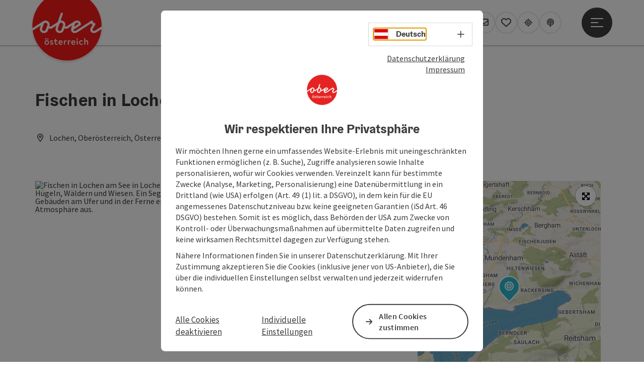

--- FILE ---
content_type: text/html; charset=UTF-8
request_url: https://www.oberoesterreich.at/fileadmin/templates/ooe/ooevv/verbindung.php?lang=de&lat=47.9913612805862&lon=13.1298878869445&name=Fischen%20in%20Lochen%20am%20See
body_size: -319
content:
<html>

  <head>
    <title>OÖVV Verbindungen</title>
    <meta name="robots" content="noindex,nofollow"/>
  </head>

  <body>
        <script type='text/javascript' src='https://verkehrsauskunft.ooevv.at/webapp/staticfiles/hafas-widget-core.1.0.0.js?L=vs_ooevv'></script>

    <div data-hfs-widget="true" data-hfs-widget-tp="true" data-hfs-widget-tp-postform="newtab" data-hfs-widget-tp-arr="13.1298878869445, 47.9913612805862" data-hfs-widget-tp-arralias="Fischen in Lochen am See"></div>
  </body>
</html>


--- FILE ---
content_type: text/css
request_url: https://www.oberoesterreich.at/fileadmin/projects/public/css/ooe.min.css?1756189175
body_size: 3373
content:
@font-face{font-family:"GraebenbachBold";src:url("/fileadmin/templates/global/css/rebrush/fonts/GraebenbachOE-Bold.eot?v=1.0.0");src:url("/fileadmin/templates/global/css/rebrush/fonts/GraebenbachOE-Bold?v=1.0.0#iefix") format("embedded-opentype"),url("/fileadmin/templates/global/css/rebrush/fonts/GraebenbachOE-Bold.woff?v=1.0.0") format("woff"),url("/fileadmin/templates/global/css/rebrush/fonts/GraebenbachOE-Bold.ttf?v=1.0.0") format("truetype"),url("/fileadmin/templates/global/css/rebrush/fonts/GraebenbachOE-Bold.svg?v=1.0.0#Graebenbach-Bold") format("svg");font-style:normal;font-weight:normal;text-rendering:optimizeLegibility;font-display:swap}:root{--projectColor: #f51919;--naviTextHoverColor: #f51919;--naviTextColor: #f51919;--naviIconColor: #f51919;--linkHoverBackgroundColor: #3c3c3c;--linkHoverFontColor: #fff;--buttonBackgroundColor: #3c3c3c;--buttonFontColor: #fff;--buttonHoverBackgroundColor: #6d6d6d;--buttonHoverFontColor: #fff;--fliessTextLinkColor: #006da0;--projectTextColor: #fff;--bookNowBtnBackground: #3c3c3c;--bookNowBtnColor: #fff;--gbWsFont: "GraebenbachBold", Arial, sans-serif}.ttgTrustYouScoreDetailSite{margin-bottom:23px;cursor:pointer}.ttgTrustYouScoreDetailSite .ttgTrustYouScore{background-color:var(--projectColor);padding:8px 20px;color:#fff;font-size:20px;font-size:2rem;text-align:center}.ttgTrustYouScoreDetailSite .ttgTrustYouScoreDescription{padding:10px 0;text-align:center;color:#464646;font-size:16px;font-size:1.6rem;border:1px solid var(--projectColor)}.ttgTrustYouScoreDetailSite .ttgTrustYouLogo{text-align:right;margin-top:10px}.ttgTrustYouScoreListHolder{float:right}.ttgTrustYouWrapperList{display:table-row;display:none;margin-top:15px;float:right;min-width:240px;text-align:center}.ttgListItemDesignBookingItems .ttgTrustYouWrapperList{min-width:100%}.ttgTrustYouWrapperList .ttgTrustYouLogo{text-align:right;margin:0 0 0 0}.ttgTrustYouWrapperList .ttgTrustYouScoreList{display:table-cell;background-color:var(--projectColor);padding:0 8px;color:var(--buttonFontColor);font-size:18px;font-size:1.8rem;font-weight:400;border-left:1px solid var(--projectColor);border-top:1px solid var(--projectColor);border-bottom:1px solid var(--projectColor)}.ttgTrustYouWrapperList .ttgTrustYouScoreDescriptionList{display:table-cell;padding:5px 9px 5px 9px;color:#464646;font-size:16px;font-size:1.6rem;height:14px;border:1px solid var(--projectColor);width:100%;background-color:#fff}.iconBewertungen{background:url("//cdn.ttg.at/fileadmin/templates/global/images/imageSprite.png") no-repeat scroll -830px -222px rgba(0,0,0,0);float:left;height:28px;margin:0 31px 0 11px;width:39px}.ttgTrustYouScoreBewertungenAccordion .ttgTrustYouScore{float:left;background-color:var(--projectColor);padding:6px 20px 10px 20px;color:#fff;height:18px;font-size:20px;font-size:2rem}.ttgTrustYouScoreBewertungenAccordion .ttgTrustYouScoreDescription{float:left;padding:6px 9px 12px;text-align:center;color:#464646;font-size:16px;font-size:1.6rem;height:14px;border:1px solid var(--projectColor);margin-right:25px;width:204px}.ttgTrustYouScoreBewertungenAccordion .ttgTrustYouLogo{float:left;background:url("https://api.trustyou.com/static/img/powered-by-trustyou-small.png") no-repeat;width:138px;height:34px}.stringToLower{text-transform:lowercase}#ttgTrustYouSourcesTable a:hover{text-decoration:none !important}.ttgTrustYouLogo{padding-right:0}.ttgTrustYouLogo img{width:100%;max-width:68px}.ttgTrustYouSourceNoLink{cursor:default}.google-visualization-table-table{background:none repeat scroll 0 0 #fff;border-spacing:0;cursor:default;font-family:arial,helvetica;font-size:10px;font-size:1rem;margin:0}.google-visualization-table-table tbody{background:none repeat scroll 0 0 rgba(0,0,0,0)}.google-visualization-table-table *{margin:0;padding:2px;vertical-align:middle}.google-visualization-table-tr-head .gradient,.google-visualization-table-tr-head-nonstrict .gradient,.google-visualization-table-div-page .gradient{background:linear-gradient(to bottom, #fff 0%, #f9fafd 30%, #eef2f7 60%, #e4e9f4 100%) repeat scroll 0 0 rgba(0,0,0,0)}.google-visualization-table-tr-head,.google-visualization-table-tr-head td,.google-visualization-table-tr-head-nonstrict{font-weight:bold !important;text-align:center}.google-visualization-table-tr-even,.google-visualization-table-tr-even td,.google-visualization-table-tr-even-nonstrict{background-color:#fff}.google-visualization-table-tr-odd,.google-visualization-table-tr-odd td,.google-visualization-table-tr-odd-nonstrict{background-color:#fafafa}.google-visualization-table-tr-sel,.google-visualization-table-tr-sel td,.google-visualization-table-tr-sel-nonstrict{background-color:#d6e9f8}.google-visualization-table-tr-over,.google-visualization-table-tr-over td,.google-visualization-table-tr-over-nonstrict{background-color:#e7e9f9}.google-visualization-table-sorthdr{cursor:pointer}.google-visualization-table-sortind{color:#ccc;font-size:9px;font-size:.9rem;padding-left:6px}.google-visualization-table-th{border:1px solid #eee;padding:6px}.google-visualization-table-th-webkit td,.google-visualization-table-th-webkit-nonstrict{background-color:#fff;border:1px solid #eee;padding:6px}.google-visualization-table-td-freeze-rightmost{border-right-width:4px}.google-visualization-table-td{border:1px solid #eee;padding:2px 3px}.google-visualization-table-td-bool{font-family:"Arial Unicode MS",Arial,Helvetica;text-align:center}.google-visualization-table-td-center{text-align:center}.google-visualization-table-td-number{text-align:right;white-space:nowrap}.google-visualization-table-seq{color:#666;text-align:right}.google-visualization-table-div-page{border:0 none;margin:2px 0 0;padding:0}.google-visualization-table-div-page [role=button]{cursor:pointer;display:inline-block}.google-visualization-table-page-numbers{display:inline-block;margin:2px 0;padding:0}.google-visualization-table-page-numbers .page-number{border:1px outset buttonshadow;border-radius:3px;color:#000;display:inline-block;font-size:8px;font-size:.8rem;line-height:.9em;margin:2px .25em;min-width:1.5em;padding:.15em .3em .2em .25em;text-align:center;text-decoration:none}.google-visualization-table-page-numbers .page-number.current{font-weight:bold}.google-visualization-table-page-numbers .page-number:hover{background:none repeat scroll 0 0 #fefefe;border-color:#fefefe}#ttgTrustYouContainer{max-width:800px;min-width:400px;font-family:"Droid Sans",sans-serif}#ttgTrustYouSourcesTable td{color:#333;font-family:"Droid Sans",sans-serif;font-size:11px;font-size:1.1rem;padding:4px 8px !important}#ttgTrustYouSourcesTable td>*{font-family:"Droid Sans",sans-serif}#ttgTrustYouSourcesTable a{color:#0074c6;text-decoration:none;font-family:"Droid Sans",sans-serif}#ttgTrustYouSourcesTable a:hover{text-decoration:underline}.google-visualization-table-td-number{text-align:left !important}.score{font-weight:bold !important;text-shadow:rgba(0,0,0,.1) 0 1px 1px}.score.green{color:#469e4b}.score.yellow{color:#ffcf0e}.score.red{color:#e0470b}.original-score{color:#888}.powered-by-trustyou{border:0}.source-icon{background-image:url("https://api.trustyou.com/static/img/source-icons.png");display:inline-block;height:16px;padding:0 !important;width:16px}.source-icon.source-icon-100{background-position:0 -16px}.source-icon.source-icon-101{background-position:0 -32px}.source-icon.source-icon-103{background-position:0 -48px}.source-icon.source-icon-104{background-position:0 -64px}.source-icon.source-icon-105{background-position:0 -80px}.source-icon.source-icon-106{background-position:0 -96px}.source-icon.source-icon-107{background-position:0 -112px}.source-icon.source-icon-109{background-position:0 -128px}.source-icon.source-icon-10{background-position:0 -144px}.source-icon.source-icon-110{background-position:0 -160px}.source-icon.source-icon-111{background-position:0 -176px}.source-icon.source-icon-112{background-position:0 -192px}.source-icon.source-icon-113{background-position:0 -208px}.source-icon.source-icon-114{background-position:0 -224px}.source-icon.source-icon-115{background-position:0 -240px}.source-icon.source-icon-116{background-position:0 -256px}.source-icon.source-icon-117{background-position:0 -272px}.source-icon.source-icon-119{background-position:0 -288px}.source-icon.source-icon-120{background-position:0 -304px}.source-icon.source-icon-122{background-position:0 -320px}.source-icon.source-icon-123{background-position:0 -336px}.source-icon.source-icon-125{background-position:0 -352px}.source-icon.source-icon-126{background-position:0 -368px}.source-icon.source-icon-127{background-position:0 -384px}.source-icon.source-icon-128{background-position:0 -400px}.source-icon.source-icon-129{background-position:0 -416px}.source-icon.source-icon-130{background-position:0 -432px}.source-icon.source-icon-14{background-position:0 -448px}.source-icon.source-icon-15{background-position:0 -464px}.source-icon.source-icon-16{background-position:0 -480px}.source-icon.source-icon-17{background-position:0 -496px}.source-icon.source-icon-18{background-position:0 -512px}.source-icon.source-icon-199{background-position:0 -528px}.source-icon.source-icon-19{background-position:0 -544px}.source-icon.source-icon-1{background-position:0 -560px}.source-icon.source-icon-200{background-position:0 -576px}.source-icon.source-icon-202{background-position:0 -592px}.source-icon.source-icon-204{background-position:0 -608px}.source-icon.source-icon-205{background-position:0 -624px}.source-icon.source-icon-208{background-position:0 -640px}.source-icon.source-icon-20{background-position:0 -656px}.source-icon.source-icon-210{background-position:0 -672px}.source-icon.source-icon-211{background-position:0 -688px}.source-icon.source-icon-212{background-position:0 -704px}.source-icon.source-icon-213{background-position:0 -720px}.source-icon.source-icon-217{background-position:0 -736px}.source-icon.source-icon-218{background-position:0 -752px}.source-icon.source-icon-219{background-position:0 -768px}.source-icon.source-icon-21{background-position:0 -784px}.source-icon.source-icon-220{background-position:0 -800px}.source-icon.source-icon-223{background-position:0 -816px}.source-icon.source-icon-224{background-position:0 -832px}.source-icon.source-icon-226{background-position:0 -848px}.source-icon.source-icon-227{background-position:0 -864px}.source-icon.source-icon-228{background-position:0 -880px}.source-icon.source-icon-229{background-position:0 -896px}.source-icon.source-icon-22{background-position:0 -912px}.source-icon.source-icon-230{background-position:0 -928px}.source-icon.source-icon-231{background-position:0 -944px}.source-icon.source-icon-232{background-position:0 -960px}.source-icon.source-icon-234{background-position:0 -976px}.source-icon.source-icon-235{background-position:0 -992px}.source-icon.source-icon-236{background-position:0 -1008px}.source-icon.source-icon-237{background-position:0 -1024px}.source-icon.source-icon-239{background-position:0 -1040px}.source-icon.source-icon-240{background-position:0 -1056px}.source-icon.source-icon-241{background-position:0 -1072px}.source-icon.source-icon-243{background-position:0 -1088px}.source-icon.source-icon-246{background-position:0 -1104px}.source-icon.source-icon-248{background-position:0 -1120px}.source-icon.source-icon-250{background-position:0 -1136px}.source-icon.source-icon-259{background-position:0 -1152px}.source-icon.source-icon-263{background-position:0 -1168px}.source-icon.source-icon-275{background-position:0 -1184px}.source-icon.source-icon-289{background-position:0 -1200px}.source-icon.source-icon-2{background-position:0 -1216px}.source-icon.source-icon-30{background-position:0 -1232px}.source-icon.source-icon-32{background-position:0 -1248px}.source-icon.source-icon-33{background-position:0 -1264px}.source-icon.source-icon-34{background-position:0 -1280px}.source-icon.source-icon-35{background-position:0 -1296px}.source-icon.source-icon-36{background-position:0 -1312px}.source-icon.source-icon-37{background-position:0 -1328px}.source-icon.source-icon-38{background-position:0 -1344px}.source-icon.source-icon-39{background-position:0 -1360px}.source-icon.source-icon-3{background-position:0 -1376px}.source-icon.source-icon-400{background-position:0 -1392px}.source-icon.source-icon-40{background-position:0 -1408px}.source-icon.source-icon-413{background-position:0 -1424px}.source-icon.source-icon-41{background-position:0 -1440px}.source-icon.source-icon-422{background-position:0 -1456px}.source-icon.source-icon-43{background-position:0 -1472px}.source-icon.source-icon-44{background-position:0 -1488px}.source-icon.source-icon-45{background-position:0 -1504px}.source-icon.source-icon-46{background-position:0 -1520px}.source-icon.source-icon-47{background-position:0 -1536px}.source-icon.source-icon-48{background-position:0 -1552px}.source-icon.source-icon-49{background-position:0 -1568px}.source-icon.source-icon-505{background-position:0 -1584px}.source-icon.source-icon-50{background-position:0 -1600px}.source-icon.source-icon-510{background-position:0 -1616px}.source-icon.source-icon-52{background-position:0 -1632px}.source-icon.source-icon-53{background-position:0 -1648px}.source-icon.source-icon-54{background-position:0 -1664px}.source-icon.source-icon-55{background-position:0 -1680px}.source-icon.source-icon-56{background-position:0 -1696px}.source-icon.source-icon-58{background-position:0 -1712px}.source-icon.source-icon-59{background-position:0 -1728px}.source-icon.source-icon-5{background-position:0 -1744px}.source-icon.source-icon-600{background-position:0 -1760px}.source-icon.source-icon-601{background-position:0 -1776px}.source-icon.source-icon-602{background-position:0 -1792px}.source-icon.source-icon-603{background-position:0 -1808px}.source-icon.source-icon-604{background-position:0 -1824px}.source-icon.source-icon-605{background-position:0 -1840px}.source-icon.source-icon-606{background-position:0 -1856px}.source-icon.source-icon-60{background-position:0 -1872px}.source-icon.source-icon-610{background-position:0 -1888px}.source-icon.source-icon-61{background-position:0 -1904px}.source-icon.source-icon-62{background-position:0 -1920px}.source-icon.source-icon-63{background-position:0 -1936px}.source-icon.source-icon-64{background-position:0 -1952px}.source-icon.source-icon-65{background-position:0 -1968px}.source-icon.source-icon-66{background-position:0 -1984px}.source-icon.source-icon-67{background-position:0 -2000px}.source-icon.source-icon-69{background-position:0 -2016px}.source-icon.source-icon-701{background-position:0 -2032px}.source-icon.source-icon-703{background-position:0 -2048px}.source-icon.source-icon-704{background-position:0 -2064px}.source-icon.source-icon-708{background-position:0 -2080px}.source-icon.source-icon-70{background-position:0 -2096px}.source-icon.source-icon-711{background-position:0 -2112px}.source-icon.source-icon-712{background-position:0 -2128px}.source-icon.source-icon-713{background-position:0 -2144px}.source-icon.source-icon-71{background-position:0 -2160px}.source-icon.source-icon-73{background-position:0 -2176px}.source-icon.source-icon-74{background-position:0 -2192px}.source-icon.source-icon-75{background-position:0 -2208px}.source-icon.source-icon-76{background-position:0 -2224px}.source-icon.source-icon-77{background-position:0 -2240px}.source-icon.source-icon-78{background-position:0 -2256px}.source-icon.source-icon-7{background-position:0 -2272px}.source-icon.source-icon-80{background-position:0 -2288px}.source-icon.source-icon-81{background-position:0 -2304px}.source-icon.source-icon-82{background-position:0 -2320px}.source-icon.source-icon-84{background-position:0 -2336px}.source-icon.source-icon-85{background-position:0 -2352px}.source-icon.source-icon-86{background-position:0 -2368px}.source-icon.source-icon-87{background-position:0 -2384px}.source-icon.source-icon-88{background-position:0 -2400px}.source-icon.source-icon-8{background-position:0 -2416px}.source-icon.source-icon-91{background-position:0 -2432px}.source-icon.source-icon-92{background-position:0 -2448px}.source-icon.source-icon-93{background-position:0 -2464px}.source-icon.source-icon-94{background-position:0 -2480px}.source-icon.source-icon-95{background-position:0 -2496px}.source-icon.source-icon-96{background-position:0 -2512px}.source-icon.source-icon-97{background-position:0 -2528px}.source-icon.source-icon-99{background-position:0 -2544px}.source-icon.source-icon-9{background-position:0 -2560px}.source-icon.source-icon-citysearch_com{background-position:0 -2576px}.source-icon.source-icon-fodors_com{background-position:0 -2592px}.source-icon.source-icon-google_com{background-position:0 -2608px}.source-icon.source-icon-grubhub_com{background-position:0 -2624px}.source-icon.source-icon-lafourchette_com{background-position:0 -2640px}.source-icon.source-icon-opentable_com{background-position:0 -2656px}.source-icon.source-icon-qype_com{background-position:0 -2672px}.source-icon.source-icon-squaremeal_co_uk{background-position:0 -2688px}.source-icon.source-icon-toptable_co_uk{background-position:0 -2704px}.source-icon.source-icon-tripadvisor_com{background-position:0 -2720px}.source-icon.source-icon-trustyou_com{background-position:0 -2736px}.source-icon.source-icon-urbanspoon_com{background-position:0 -2752px}.source-icon.source-icon-viamichelin_com{background-position:0 -2768px}.source-icon.source-icon-viewlondon_co_uk{background-position:0 -2784px}.source-icon.source-icon-yelp_com{background-position:0 -2800px}.source-icon.source-icon-zagat_com{background-position:0 -2816px}.star{background-image:url("https://api.trustyou.com/static/img/stars-tiles.png");float:left;height:15px;padding:0 !important;width:15px}.star.full{background-position:0 0}.star.empty{background-position:-15px 0}.star.half{background-position:-30px 0}.star.source-16.full{background-position:0 -15px}.star.source-16.empty{background-position:-15px -15px}.star.source-16.half{background-position:-30px -15px}.star.source-713.full{background-position:0 -30px}.star.source-713.empty{background-position:-15px -30px}.star.source-713.half{background-position:-30px -30px}.ttgTrustYouLogoSources img{margin-top:5px}@media(max-width: 1080px){.ttgListItemDesignBookingItems .ttgTrustYouWrapperList .ttgTrustYouScoreList{font-size:16px;font-size:1.6rem;padding:0 5px}.ttgListItemDesignBookingItems .ttgTrustYouWrapperList .ttgTrustYouScoreDescriptionList{font-size:16px;font-size:1.6rem;padding:5px}}@media(max-width: 1169px){.ttgTrustYouScoreDetailSite .ttgTrustYouLogo{text-align:left}.ttgListItemDesignBookingItems .ttgTrustYouWrapperList .ttgTrustYouScoreList{font-size:18px;font-size:1.8rem;padding:0 8px}.ttgListItemDesignBookingItems .ttgTrustYouWrapperList .ttgTrustYouScoreDescriptionList{font-size:18px;font-size:1.8rem;padding:5px 9px 5px 9px}}@media(max-width: 768px){.ttgTrustYouWrapperList .ttgTrustYouScoreList{font-size:1.5em}.ttgTrustYouWrapperList .ttgTrustYouScoreDescriptionList{font-size:1.5em}.ttgListItemDesignBookingItems .ttgTrustYouWrapperList .ttgTrustYouScoreList{font-size:1.2em}.ttgListItemDesignBookingItems .ttgTrustYouWrapperList .ttgTrustYouScoreDescriptionList{font-size:1.2em}}@media(max-width: 480px){.ttgListItemDesignBookingItems .ttgTrustYouWrapperList .ttgTrustYouScoreList{font-size:1.5em}.ttgListItemDesignBookingItems .ttgTrustYouWrapperList .ttgTrustYouScoreDescriptionList{font-size:1.5em}}#ttgNCEWrapper92990 h2,#ttgNCEWrapper92861 h2{font-size:30px;font-size:3rem;margin-bottom:10px}#ttgNCEWrapper92990 h1,#ttgNCEWrapper92861 h1{color:var(--projectColor)}@media(min-width: 1170px){#ttgNCEWrapper167991{max-width:65%;margin:auto}}@media(max-width: 1169px){#ttg404Fehler{display:none}}#ttg404Fehler ul{list-style-type:none}#ttg404Fehler ul a{color:var(--projectColor)}#ttg404Fehler ul a:hover{color:#3c3c3c;background:rgba(0,0,0,0);text-decoration:none}#ttg404Fehler ul .ttg404Link{font-family:var(--gbWsFont);font-size:28px;font-size:2.8rem;color:var(--projectColor)}#ttg404Fehler ul .ttg404Link img{height:81px;margin-right:10px}#ttg404Fehler ul .ttg404Radfahren{position:absolute;left:18%;top:20%}#ttg404Fehler ul .ttg404Gesundheit{position:absolute;left:7%;top:34%}#ttg404Fehler ul .ttg404Kultur{position:absolute;left:0;top:48%}#ttg404Fehler ul .ttg404Kultur img{height:84px}#ttg404Fehler ul .ttg404Kulinarik{position:absolute;left:0;top:62%}#ttg404Fehler ul .ttg404Kulinarik img{height:84px}#ttg404Fehler ul .ttg404Wassersport{position:absolute;left:12%;top:76%}@media(max-width: 1370px){#ttg404Fehler ul .ttg404Wassersport{left:1%}}#ttg404Fehler ul .ttg404Skifahren{position:absolute;left:23%;top:90%}#ttg404Fehler ul .ttg404Mountainbiken{position:absolute;right:21%;top:90%}#ttg404Fehler ul .ttg404Wandern{position:absolute;right:8%;top:76%}#ttg404Fehler ul .ttg404Wandern img{height:94px}#ttg404Fehler ul .ttg404Natur{position:absolute;right:2%;top:62%}#ttg404Fehler ul .ttg404Natur img{height:90px}#ttg404Fehler ul .ttg404Tagung{position:absolute;right:0;right:0;top:48%}#ttg404Fehler ul .ttg404Tagung img{height:90px}#ttg404Fehler ul .ttg404Reiten{position:absolute;right:2%;top:34%}#ttg404Fehler ul .ttg404Wintersport{position:absolute;right:7%;top:20%}#ttg404FehlerMobile{display:none}@media(max-width: 1169px){#ttg404FehlerMobile{display:block}}#ttg404FehlerMobile ul{list-style-type:none}#ttg404FehlerMobile ul li{padding:10px}#ttg404FehlerMobile ul a{color:var(--projectColor)}#ttg404FehlerMobile ul .ttg404Link{font-family:var(--gbWsFont);font-size:28px;font-size:2.8rem;color:var(--projectColor);text-align:center;margin-right:18%}@media(max-width: 400px){#ttg404FehlerMobile ul .ttg404Link{text-align:center;font-size:25px;font-size:2.5rem}}#ttg404FehlerMobile ul .ttg404Link img{height:80px;margin-right:10px}@media(max-width: 500px){#ttg404FehlerMobile ul .ttg404Link img{height:50px}}@media(max-width: 350px){#ttg404FehlerMobile ul .ttg404Link img{display:none}}@media(max-width: 1169px){#ttg404BildHide{display:none}}#newWAheader #headerLogo a img{-webkit-box-shadow:0 2px 6px -4px #666;box-shadow:0 2px 6px -4px #666;border-radius:50%}@media(min-width: 992px){#newWAheader #headerLogo a img{margin-top:-18px;max-height:140px}}@media(max-width: 991px){#newWAheader #headerLogo a img{margin-top:-10px;max-height:90px}}@media(max-width: 1169px){footer #newWAfooter .background nav.footer-line{background-image:url(../../../templates/ooe/images/rebrush/o-schleife-footer.svg);background-size:100%;background-repeat:no-repeat;min-height:417px}}.ttgQuickNavi.refactored .ttgUKQuickNavi .ttgUKQuickNaviTextRight #ttgQuickNaviSearch form input{background:#e6e6e6}#ttgSprachwechslerMobile #selectLangMobile{background-color:#f4f4f4}.ttgTrustYouScoreDetailSite{margin-bottom:23px;cursor:pointer}.ttgTrustYouScoreDetailSite .ttgTrustYouScore{background-color:#3c3c3c;padding:8px 20px;color:#fff;font-size:20px;font-size:2rem;text-align:center}.ttgTrustYouScoreDetailSite .ttgTrustYouScoreDescription{padding:10px 0;text-align:center;color:#464646;font-size:16px;font-size:1.6rem;border:1px solid #3c3c3c}.ttgTrustYouScoreDetailSite .ttgTrustYouLogo{text-align:right;margin-top:10px}.ttgTrustYouScoreListHolder{float:right}.ttgTrustYouWrapperList{display:table-row;display:none;margin-top:15px;float:right;min-width:240px;text-align:center}.ttgListItemDesignBookingItems .ttgTrustYouWrapperList{min-width:100%}.ttgTrustYouWrapperList .ttgTrustYouLogo{text-align:right;margin:0 0 0 0}.ttgTrustYouWrapperList .ttgTrustYouScoreList{display:table-cell;background-color:#3c3c3c;padding:0 8px;color:var(--buttonFontColor);font-size:18px;font-size:1.8rem;font-weight:400;border-left:1px solid #3c3c3c;border-top:1px solid #3c3c3c;border-bottom:1px solid #3c3c3c}.ttgTrustYouWrapperList .ttgTrustYouScoreDescriptionList{display:table-cell;padding:5px 9px 5px 9px;color:#464646;font-size:16px;font-size:1.6rem;height:14px;border:1px solid #3c3c3c;width:100%;background-color:#fff}@media(max-width: 1169px){#chatbase-bubble-button,#chatbase-message-bubbles{display:none}}

/*# sourceMappingURL=ooe.min.css.map */